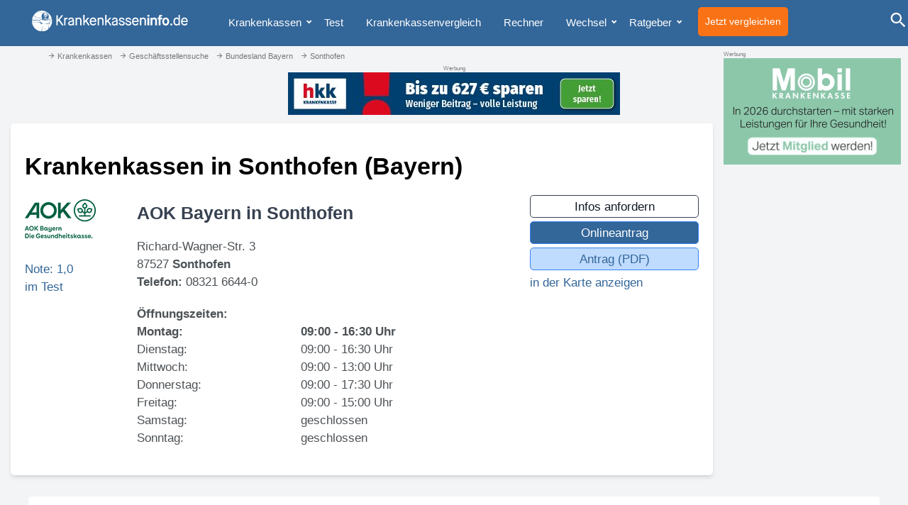

--- FILE ---
content_type: text/html; charset=UTF-8
request_url: https://www.krankenkasseninfo.net/getZoneAd.php?cid=&zone=6ed706e0fbc76bf851b22380eab52ba15f197bd0
body_size: 408
content:
{"content":"<video id=\"video_ads\" style=\"width:250px;height:150px;max-width:100%;\" muted loop=\"true\" autoplay=\"autoplay\" playsinline><source src=\"https:\/\/www.krankenkasseninfo.net\/ads\/49624c05dd0bb457a933bc966e330e2d1362c17e.mp4\"><\/source><\/video><script>setTimeout(function(){ document.getElementById(\"video_ads\").play();},1000);<\/script><\/a>","tag":"video","src":"https:\/\/www.krankenkasseninfo.net\/ads\/49624c05dd0bb457a933bc966e330e2d1362c17e.mp4","width":"250","height":"150","url":"https:\/\/www.krankenkasseninfo.net\/getLink.php?cid=49624c05dd0bb457a933bc966e330e2d1362c17e","parent-click-event":"setTimeout(() => window.open('https:\/\/www.krankenkasseninfo.de\/krankenkassen\/mobil-krankenkasse\/', '_blank'), 0);return false;"}

--- FILE ---
content_type: text/html; charset=utf-8
request_url: https://www.google.com/recaptcha/api2/aframe
body_size: 260
content:
<!DOCTYPE HTML><html><head><meta http-equiv="content-type" content="text/html; charset=UTF-8"></head><body><script nonce="HoznQkMu8PkrUZJCqjYLGQ">/** Anti-fraud and anti-abuse applications only. See google.com/recaptcha */ try{var clients={'sodar':'https://pagead2.googlesyndication.com/pagead/sodar?'};window.addEventListener("message",function(a){try{if(a.source===window.parent){var b=JSON.parse(a.data);var c=clients[b['id']];if(c){var d=document.createElement('img');d.src=c+b['params']+'&rc='+(localStorage.getItem("rc::a")?sessionStorage.getItem("rc::b"):"");window.document.body.appendChild(d);sessionStorage.setItem("rc::e",parseInt(sessionStorage.getItem("rc::e")||0)+1);localStorage.setItem("rc::h",'1768850872008');}}}catch(b){}});window.parent.postMessage("_grecaptcha_ready", "*");}catch(b){}</script></body></html>